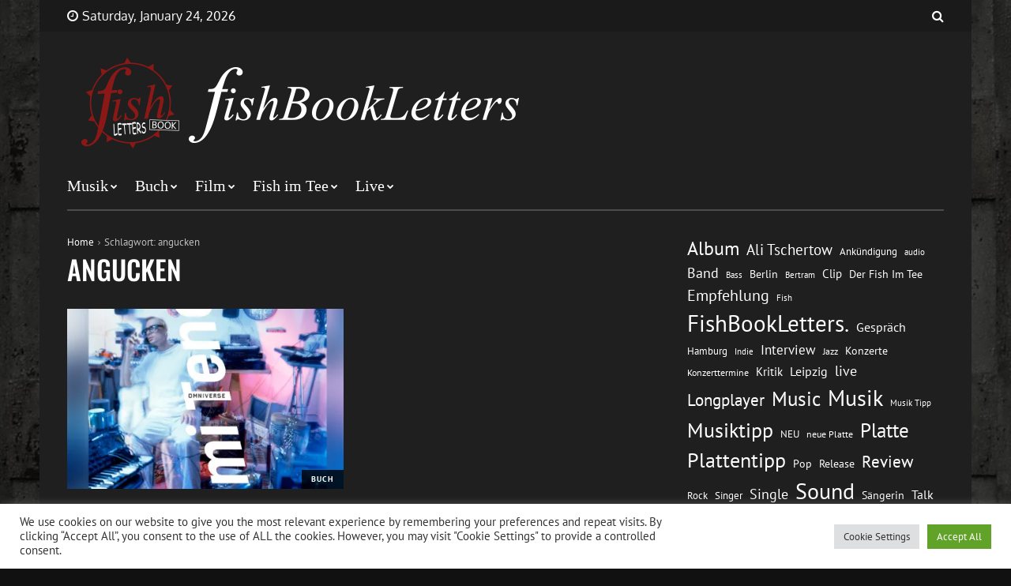

--- FILE ---
content_type: text/html; charset=UTF-8
request_url: https://fishbookletters.de/tag/angucken/
body_size: 75658
content:
<!doctype html>
<html lang="de" prefix="og: https://ogp.me/ns#">
<head>
	<meta charset="UTF-8">
	<meta name="viewport" content="width=device-width, initial-scale=1">
	<link rel="profile" href="https://gmpg.org/xfn/11">

	
<!-- Suchmaschinen-Optimierung durch Rank Math PRO - https://rankmath.com/ -->
<title>angucken Archive - FishBookLetters</title>
<meta name="robots" content="index, follow, max-snippet:-1, max-video-preview:-1, max-image-preview:large"/>
<link rel="canonical" href="https://fishbookletters.de/tag/angucken/" />
<meta property="og:locale" content="de_DE" />
<meta property="og:type" content="article" />
<meta property="og:title" content="angucken Archive - FishBookLetters" />
<meta property="og:url" content="https://fishbookletters.de/tag/angucken/" />
<meta property="og:site_name" content="FishBookLetters" />
<meta name="twitter:card" content="summary_large_image" />
<meta name="twitter:title" content="angucken Archive - FishBookLetters" />
<meta name="twitter:label1" content="Beiträge" />
<meta name="twitter:data1" content="1" />
<script type="application/ld+json" class="rank-math-schema">{"@context":"https://schema.org","@graph":[{"@type":"Person","@id":"https://fishbookletters.de/#person","name":"admin","image":{"@type":"ImageObject","@id":"https://fishbookletters.de/#logo","url":"https://fishbookletters.de/wp-content/uploads/2021/10/cropped-fbl_audio_logo.png","contentUrl":"https://fishbookletters.de/wp-content/uploads/2021/10/cropped-fbl_audio_logo.png","caption":"admin","inLanguage":"de","width":"512","height":"512"}},{"@type":"WebSite","@id":"https://fishbookletters.de/#website","url":"https://fishbookletters.de","name":"admin","publisher":{"@id":"https://fishbookletters.de/#person"},"inLanguage":"de"},{"@type":"BreadcrumbList","@id":"https://fishbookletters.de/tag/angucken/#breadcrumb","itemListElement":[{"@type":"ListItem","position":"1","item":{"@id":"https://fishbookletters.de","name":"Startseite"}},{"@type":"ListItem","position":"2","item":{"@id":"https://fishbookletters.de/tag/angucken/","name":"angucken"}}]},{"@type":"CollectionPage","@id":"https://fishbookletters.de/tag/angucken/#webpage","url":"https://fishbookletters.de/tag/angucken/","name":"angucken Archive - FishBookLetters","isPartOf":{"@id":"https://fishbookletters.de/#website"},"inLanguage":"de","breadcrumb":{"@id":"https://fishbookletters.de/tag/angucken/#breadcrumb"}}]}</script>
<!-- /Rank Math WordPress SEO Plugin -->

<link rel='dns-prefetch' href='//stats.wp.com' />

<link rel='preconnect' href='//c0.wp.com' />
<link rel='preconnect' href='//i0.wp.com' />
<link rel="alternate" type="application/rss+xml" title="FishBookLetters &raquo; Feed" href="https://fishbookletters.de/feed/" />
<link rel="alternate" type="application/rss+xml" title="FishBookLetters &raquo; Kommentar-Feed" href="https://fishbookletters.de/comments/feed/" />
<link rel="alternate" type="application/rss+xml" title="FishBookLetters &raquo; angucken Schlagwort-Feed" href="https://fishbookletters.de/tag/angucken/feed/" />
		<!-- This site uses the Google Analytics by MonsterInsights plugin v9.11.1 - Using Analytics tracking - https://www.monsterinsights.com/ -->
		<!-- Note: MonsterInsights is not currently configured on this site. The site owner needs to authenticate with Google Analytics in the MonsterInsights settings panel. -->
					<!-- No tracking code set -->
				<!-- / Google Analytics by MonsterInsights -->
		<style id='wp-img-auto-sizes-contain-inline-css'>
img:is([sizes=auto i],[sizes^="auto," i]){contain-intrinsic-size:3000px 1500px}
/*# sourceURL=wp-img-auto-sizes-contain-inline-css */
</style>
<link rel='stylesheet' id='mb.miniAudioPlayer.css-css' href='https://fishbookletters.de/wp-content/plugins/wp-miniaudioplayer/css/miniplayer.css?ver=1.9.7' media='screen' />
<style id='wp-emoji-styles-inline-css'>

	img.wp-smiley, img.emoji {
		display: inline !important;
		border: none !important;
		box-shadow: none !important;
		height: 1em !important;
		width: 1em !important;
		margin: 0 0.07em !important;
		vertical-align: -0.1em !important;
		background: none !important;
		padding: 0 !important;
	}
/*# sourceURL=wp-emoji-styles-inline-css */
</style>
<style id='wp-block-library-inline-css'>
:root{--wp-block-synced-color:#7a00df;--wp-block-synced-color--rgb:122,0,223;--wp-bound-block-color:var(--wp-block-synced-color);--wp-editor-canvas-background:#ddd;--wp-admin-theme-color:#007cba;--wp-admin-theme-color--rgb:0,124,186;--wp-admin-theme-color-darker-10:#006ba1;--wp-admin-theme-color-darker-10--rgb:0,107,160.5;--wp-admin-theme-color-darker-20:#005a87;--wp-admin-theme-color-darker-20--rgb:0,90,135;--wp-admin-border-width-focus:2px}@media (min-resolution:192dpi){:root{--wp-admin-border-width-focus:1.5px}}.wp-element-button{cursor:pointer}:root .has-very-light-gray-background-color{background-color:#eee}:root .has-very-dark-gray-background-color{background-color:#313131}:root .has-very-light-gray-color{color:#eee}:root .has-very-dark-gray-color{color:#313131}:root .has-vivid-green-cyan-to-vivid-cyan-blue-gradient-background{background:linear-gradient(135deg,#00d084,#0693e3)}:root .has-purple-crush-gradient-background{background:linear-gradient(135deg,#34e2e4,#4721fb 50%,#ab1dfe)}:root .has-hazy-dawn-gradient-background{background:linear-gradient(135deg,#faaca8,#dad0ec)}:root .has-subdued-olive-gradient-background{background:linear-gradient(135deg,#fafae1,#67a671)}:root .has-atomic-cream-gradient-background{background:linear-gradient(135deg,#fdd79a,#004a59)}:root .has-nightshade-gradient-background{background:linear-gradient(135deg,#330968,#31cdcf)}:root .has-midnight-gradient-background{background:linear-gradient(135deg,#020381,#2874fc)}:root{--wp--preset--font-size--normal:16px;--wp--preset--font-size--huge:42px}.has-regular-font-size{font-size:1em}.has-larger-font-size{font-size:2.625em}.has-normal-font-size{font-size:var(--wp--preset--font-size--normal)}.has-huge-font-size{font-size:var(--wp--preset--font-size--huge)}:root .has-text-align-center{text-align:center}:root .has-text-align-left{text-align:left}:root .has-text-align-right{text-align:right}.has-fit-text{white-space:nowrap!important}#end-resizable-editor-section{display:none}.aligncenter{clear:both}.items-justified-left{justify-content:flex-start}.items-justified-center{justify-content:center}.items-justified-right{justify-content:flex-end}.items-justified-space-between{justify-content:space-between}.screen-reader-text{word-wrap:normal!important;border:0;clip-path:inset(50%);height:1px;margin:-1px;overflow:hidden;padding:0;position:absolute;width:1px}.screen-reader-text:focus{background-color:#ddd;clip-path:none;color:#444;display:block;font-size:1em;height:auto;left:5px;line-height:normal;padding:15px 23px 14px;text-decoration:none;top:5px;width:auto;z-index:100000}html :where(.has-border-color){border-style:solid}html :where([style*=border-top-color]){border-top-style:solid}html :where([style*=border-right-color]){border-right-style:solid}html :where([style*=border-bottom-color]){border-bottom-style:solid}html :where([style*=border-left-color]){border-left-style:solid}html :where([style*=border-width]){border-style:solid}html :where([style*=border-top-width]){border-top-style:solid}html :where([style*=border-right-width]){border-right-style:solid}html :where([style*=border-bottom-width]){border-bottom-style:solid}html :where([style*=border-left-width]){border-left-style:solid}html :where(img[class*=wp-image-]){height:auto;max-width:100%}:where(figure){margin:0 0 1em}html :where(.is-position-sticky){--wp-admin--admin-bar--position-offset:var(--wp-admin--admin-bar--height,0px)}@media screen and (max-width:600px){html :where(.is-position-sticky){--wp-admin--admin-bar--position-offset:0px}}

/*# sourceURL=wp-block-library-inline-css */
</style><style id='wp-block-image-inline-css'>
.wp-block-image>a,.wp-block-image>figure>a{display:inline-block}.wp-block-image img{box-sizing:border-box;height:auto;max-width:100%;vertical-align:bottom}@media not (prefers-reduced-motion){.wp-block-image img.hide{visibility:hidden}.wp-block-image img.show{animation:show-content-image .4s}}.wp-block-image[style*=border-radius] img,.wp-block-image[style*=border-radius]>a{border-radius:inherit}.wp-block-image.has-custom-border img{box-sizing:border-box}.wp-block-image.aligncenter{text-align:center}.wp-block-image.alignfull>a,.wp-block-image.alignwide>a{width:100%}.wp-block-image.alignfull img,.wp-block-image.alignwide img{height:auto;width:100%}.wp-block-image .aligncenter,.wp-block-image .alignleft,.wp-block-image .alignright,.wp-block-image.aligncenter,.wp-block-image.alignleft,.wp-block-image.alignright{display:table}.wp-block-image .aligncenter>figcaption,.wp-block-image .alignleft>figcaption,.wp-block-image .alignright>figcaption,.wp-block-image.aligncenter>figcaption,.wp-block-image.alignleft>figcaption,.wp-block-image.alignright>figcaption{caption-side:bottom;display:table-caption}.wp-block-image .alignleft{float:left;margin:.5em 1em .5em 0}.wp-block-image .alignright{float:right;margin:.5em 0 .5em 1em}.wp-block-image .aligncenter{margin-left:auto;margin-right:auto}.wp-block-image :where(figcaption){margin-bottom:1em;margin-top:.5em}.wp-block-image.is-style-circle-mask img{border-radius:9999px}@supports ((-webkit-mask-image:none) or (mask-image:none)) or (-webkit-mask-image:none){.wp-block-image.is-style-circle-mask img{border-radius:0;-webkit-mask-image:url('data:image/svg+xml;utf8,<svg viewBox="0 0 100 100" xmlns="http://www.w3.org/2000/svg"><circle cx="50" cy="50" r="50"/></svg>');mask-image:url('data:image/svg+xml;utf8,<svg viewBox="0 0 100 100" xmlns="http://www.w3.org/2000/svg"><circle cx="50" cy="50" r="50"/></svg>');mask-mode:alpha;-webkit-mask-position:center;mask-position:center;-webkit-mask-repeat:no-repeat;mask-repeat:no-repeat;-webkit-mask-size:contain;mask-size:contain}}:root :where(.wp-block-image.is-style-rounded img,.wp-block-image .is-style-rounded img){border-radius:9999px}.wp-block-image figure{margin:0}.wp-lightbox-container{display:flex;flex-direction:column;position:relative}.wp-lightbox-container img{cursor:zoom-in}.wp-lightbox-container img:hover+button{opacity:1}.wp-lightbox-container button{align-items:center;backdrop-filter:blur(16px) saturate(180%);background-color:#5a5a5a40;border:none;border-radius:4px;cursor:zoom-in;display:flex;height:20px;justify-content:center;opacity:0;padding:0;position:absolute;right:16px;text-align:center;top:16px;width:20px;z-index:100}@media not (prefers-reduced-motion){.wp-lightbox-container button{transition:opacity .2s ease}}.wp-lightbox-container button:focus-visible{outline:3px auto #5a5a5a40;outline:3px auto -webkit-focus-ring-color;outline-offset:3px}.wp-lightbox-container button:hover{cursor:pointer;opacity:1}.wp-lightbox-container button:focus{opacity:1}.wp-lightbox-container button:focus,.wp-lightbox-container button:hover,.wp-lightbox-container button:not(:hover):not(:active):not(.has-background){background-color:#5a5a5a40;border:none}.wp-lightbox-overlay{box-sizing:border-box;cursor:zoom-out;height:100vh;left:0;overflow:hidden;position:fixed;top:0;visibility:hidden;width:100%;z-index:100000}.wp-lightbox-overlay .close-button{align-items:center;cursor:pointer;display:flex;justify-content:center;min-height:40px;min-width:40px;padding:0;position:absolute;right:calc(env(safe-area-inset-right) + 16px);top:calc(env(safe-area-inset-top) + 16px);z-index:5000000}.wp-lightbox-overlay .close-button:focus,.wp-lightbox-overlay .close-button:hover,.wp-lightbox-overlay .close-button:not(:hover):not(:active):not(.has-background){background:none;border:none}.wp-lightbox-overlay .lightbox-image-container{height:var(--wp--lightbox-container-height);left:50%;overflow:hidden;position:absolute;top:50%;transform:translate(-50%,-50%);transform-origin:top left;width:var(--wp--lightbox-container-width);z-index:9999999999}.wp-lightbox-overlay .wp-block-image{align-items:center;box-sizing:border-box;display:flex;height:100%;justify-content:center;margin:0;position:relative;transform-origin:0 0;width:100%;z-index:3000000}.wp-lightbox-overlay .wp-block-image img{height:var(--wp--lightbox-image-height);min-height:var(--wp--lightbox-image-height);min-width:var(--wp--lightbox-image-width);width:var(--wp--lightbox-image-width)}.wp-lightbox-overlay .wp-block-image figcaption{display:none}.wp-lightbox-overlay button{background:none;border:none}.wp-lightbox-overlay .scrim{background-color:#fff;height:100%;opacity:.9;position:absolute;width:100%;z-index:2000000}.wp-lightbox-overlay.active{visibility:visible}@media not (prefers-reduced-motion){.wp-lightbox-overlay.active{animation:turn-on-visibility .25s both}.wp-lightbox-overlay.active img{animation:turn-on-visibility .35s both}.wp-lightbox-overlay.show-closing-animation:not(.active){animation:turn-off-visibility .35s both}.wp-lightbox-overlay.show-closing-animation:not(.active) img{animation:turn-off-visibility .25s both}.wp-lightbox-overlay.zoom.active{animation:none;opacity:1;visibility:visible}.wp-lightbox-overlay.zoom.active .lightbox-image-container{animation:lightbox-zoom-in .4s}.wp-lightbox-overlay.zoom.active .lightbox-image-container img{animation:none}.wp-lightbox-overlay.zoom.active .scrim{animation:turn-on-visibility .4s forwards}.wp-lightbox-overlay.zoom.show-closing-animation:not(.active){animation:none}.wp-lightbox-overlay.zoom.show-closing-animation:not(.active) .lightbox-image-container{animation:lightbox-zoom-out .4s}.wp-lightbox-overlay.zoom.show-closing-animation:not(.active) .lightbox-image-container img{animation:none}.wp-lightbox-overlay.zoom.show-closing-animation:not(.active) .scrim{animation:turn-off-visibility .4s forwards}}@keyframes show-content-image{0%{visibility:hidden}99%{visibility:hidden}to{visibility:visible}}@keyframes turn-on-visibility{0%{opacity:0}to{opacity:1}}@keyframes turn-off-visibility{0%{opacity:1;visibility:visible}99%{opacity:0;visibility:visible}to{opacity:0;visibility:hidden}}@keyframes lightbox-zoom-in{0%{transform:translate(calc((-100vw + var(--wp--lightbox-scrollbar-width))/2 + var(--wp--lightbox-initial-left-position)),calc(-50vh + var(--wp--lightbox-initial-top-position))) scale(var(--wp--lightbox-scale))}to{transform:translate(-50%,-50%) scale(1)}}@keyframes lightbox-zoom-out{0%{transform:translate(-50%,-50%) scale(1);visibility:visible}99%{visibility:visible}to{transform:translate(calc((-100vw + var(--wp--lightbox-scrollbar-width))/2 + var(--wp--lightbox-initial-left-position)),calc(-50vh + var(--wp--lightbox-initial-top-position))) scale(var(--wp--lightbox-scale));visibility:hidden}}
/*# sourceURL=https://fishbookletters.de/wp-content/plugins/gutenberg/build/styles/block-library/image/style.min.css */
</style>
<style id='wp-block-tag-cloud-inline-css'>
.wp-block-tag-cloud{box-sizing:border-box}.wp-block-tag-cloud.aligncenter{justify-content:center;text-align:center}.wp-block-tag-cloud a{display:inline-block;margin-right:5px}.wp-block-tag-cloud span{display:inline-block;margin-left:5px;text-decoration:none}:root :where(.wp-block-tag-cloud.is-style-outline){display:flex;flex-wrap:wrap;gap:1ch}:root :where(.wp-block-tag-cloud.is-style-outline a){border:1px solid;font-size:unset!important;margin-right:0;padding:1ch 2ch;text-decoration:none!important}
/*# sourceURL=https://fishbookletters.de/wp-content/plugins/gutenberg/build/styles/block-library/tag-cloud/style.min.css */
</style>
<style id='global-styles-inline-css'>
:root{--wp--preset--aspect-ratio--square: 1;--wp--preset--aspect-ratio--4-3: 4/3;--wp--preset--aspect-ratio--3-4: 3/4;--wp--preset--aspect-ratio--3-2: 3/2;--wp--preset--aspect-ratio--2-3: 2/3;--wp--preset--aspect-ratio--16-9: 16/9;--wp--preset--aspect-ratio--9-16: 9/16;--wp--preset--color--black: #000000;--wp--preset--color--cyan-bluish-gray: #abb8c3;--wp--preset--color--white: #ffffff;--wp--preset--color--pale-pink: #f78da7;--wp--preset--color--vivid-red: #cf2e2e;--wp--preset--color--luminous-vivid-orange: #ff6900;--wp--preset--color--luminous-vivid-amber: #fcb900;--wp--preset--color--light-green-cyan: #7bdcb5;--wp--preset--color--vivid-green-cyan: #00d084;--wp--preset--color--pale-cyan-blue: #8ed1fc;--wp--preset--color--vivid-cyan-blue: #0693e3;--wp--preset--color--vivid-purple: #9b51e0;--wp--preset--gradient--vivid-cyan-blue-to-vivid-purple: linear-gradient(135deg,rgb(6,147,227) 0%,rgb(155,81,224) 100%);--wp--preset--gradient--light-green-cyan-to-vivid-green-cyan: linear-gradient(135deg,rgb(122,220,180) 0%,rgb(0,208,130) 100%);--wp--preset--gradient--luminous-vivid-amber-to-luminous-vivid-orange: linear-gradient(135deg,rgb(252,185,0) 0%,rgb(255,105,0) 100%);--wp--preset--gradient--luminous-vivid-orange-to-vivid-red: linear-gradient(135deg,rgb(255,105,0) 0%,rgb(207,46,46) 100%);--wp--preset--gradient--very-light-gray-to-cyan-bluish-gray: linear-gradient(135deg,rgb(238,238,238) 0%,rgb(169,184,195) 100%);--wp--preset--gradient--cool-to-warm-spectrum: linear-gradient(135deg,rgb(74,234,220) 0%,rgb(151,120,209) 20%,rgb(207,42,186) 40%,rgb(238,44,130) 60%,rgb(251,105,98) 80%,rgb(254,248,76) 100%);--wp--preset--gradient--blush-light-purple: linear-gradient(135deg,rgb(255,206,236) 0%,rgb(152,150,240) 100%);--wp--preset--gradient--blush-bordeaux: linear-gradient(135deg,rgb(254,205,165) 0%,rgb(254,45,45) 50%,rgb(107,0,62) 100%);--wp--preset--gradient--luminous-dusk: linear-gradient(135deg,rgb(255,203,112) 0%,rgb(199,81,192) 50%,rgb(65,88,208) 100%);--wp--preset--gradient--pale-ocean: linear-gradient(135deg,rgb(255,245,203) 0%,rgb(182,227,212) 50%,rgb(51,167,181) 100%);--wp--preset--gradient--electric-grass: linear-gradient(135deg,rgb(202,248,128) 0%,rgb(113,206,126) 100%);--wp--preset--gradient--midnight: linear-gradient(135deg,rgb(2,3,129) 0%,rgb(40,116,252) 100%);--wp--preset--font-size--small: 13px;--wp--preset--font-size--medium: 20px;--wp--preset--font-size--large: 36px;--wp--preset--font-size--x-large: 42px;--wp--preset--spacing--20: 0.44rem;--wp--preset--spacing--30: 0.67rem;--wp--preset--spacing--40: 1rem;--wp--preset--spacing--50: 1.5rem;--wp--preset--spacing--60: 2.25rem;--wp--preset--spacing--70: 3.38rem;--wp--preset--spacing--80: 5.06rem;--wp--preset--shadow--natural: 6px 6px 9px rgba(0, 0, 0, 0.2);--wp--preset--shadow--deep: 12px 12px 50px rgba(0, 0, 0, 0.4);--wp--preset--shadow--sharp: 6px 6px 0px rgba(0, 0, 0, 0.2);--wp--preset--shadow--outlined: 6px 6px 0px -3px rgb(255, 255, 255), 6px 6px rgb(0, 0, 0);--wp--preset--shadow--crisp: 6px 6px 0px rgb(0, 0, 0);}:where(body) { margin: 0; }:where(.is-layout-flex){gap: 0.5em;}:where(.is-layout-grid){gap: 0.5em;}body .is-layout-flex{display: flex;}.is-layout-flex{flex-wrap: wrap;align-items: center;}.is-layout-flex > :is(*, div){margin: 0;}body .is-layout-grid{display: grid;}.is-layout-grid > :is(*, div){margin: 0;}body{padding-top: 0px;padding-right: 0px;padding-bottom: 0px;padding-left: 0px;}a:where(:not(.wp-element-button)){text-decoration: underline;}:root :where(.wp-element-button, .wp-block-button__link){background-color: #32373c;border-width: 0;color: #fff;font-family: inherit;font-size: inherit;font-style: inherit;font-weight: inherit;letter-spacing: inherit;line-height: inherit;padding-top: calc(0.667em + 2px);padding-right: calc(1.333em + 2px);padding-bottom: calc(0.667em + 2px);padding-left: calc(1.333em + 2px);text-decoration: none;text-transform: inherit;}.has-black-color{color: var(--wp--preset--color--black) !important;}.has-cyan-bluish-gray-color{color: var(--wp--preset--color--cyan-bluish-gray) !important;}.has-white-color{color: var(--wp--preset--color--white) !important;}.has-pale-pink-color{color: var(--wp--preset--color--pale-pink) !important;}.has-vivid-red-color{color: var(--wp--preset--color--vivid-red) !important;}.has-luminous-vivid-orange-color{color: var(--wp--preset--color--luminous-vivid-orange) !important;}.has-luminous-vivid-amber-color{color: var(--wp--preset--color--luminous-vivid-amber) !important;}.has-light-green-cyan-color{color: var(--wp--preset--color--light-green-cyan) !important;}.has-vivid-green-cyan-color{color: var(--wp--preset--color--vivid-green-cyan) !important;}.has-pale-cyan-blue-color{color: var(--wp--preset--color--pale-cyan-blue) !important;}.has-vivid-cyan-blue-color{color: var(--wp--preset--color--vivid-cyan-blue) !important;}.has-vivid-purple-color{color: var(--wp--preset--color--vivid-purple) !important;}.has-black-background-color{background-color: var(--wp--preset--color--black) !important;}.has-cyan-bluish-gray-background-color{background-color: var(--wp--preset--color--cyan-bluish-gray) !important;}.has-white-background-color{background-color: var(--wp--preset--color--white) !important;}.has-pale-pink-background-color{background-color: var(--wp--preset--color--pale-pink) !important;}.has-vivid-red-background-color{background-color: var(--wp--preset--color--vivid-red) !important;}.has-luminous-vivid-orange-background-color{background-color: var(--wp--preset--color--luminous-vivid-orange) !important;}.has-luminous-vivid-amber-background-color{background-color: var(--wp--preset--color--luminous-vivid-amber) !important;}.has-light-green-cyan-background-color{background-color: var(--wp--preset--color--light-green-cyan) !important;}.has-vivid-green-cyan-background-color{background-color: var(--wp--preset--color--vivid-green-cyan) !important;}.has-pale-cyan-blue-background-color{background-color: var(--wp--preset--color--pale-cyan-blue) !important;}.has-vivid-cyan-blue-background-color{background-color: var(--wp--preset--color--vivid-cyan-blue) !important;}.has-vivid-purple-background-color{background-color: var(--wp--preset--color--vivid-purple) !important;}.has-black-border-color{border-color: var(--wp--preset--color--black) !important;}.has-cyan-bluish-gray-border-color{border-color: var(--wp--preset--color--cyan-bluish-gray) !important;}.has-white-border-color{border-color: var(--wp--preset--color--white) !important;}.has-pale-pink-border-color{border-color: var(--wp--preset--color--pale-pink) !important;}.has-vivid-red-border-color{border-color: var(--wp--preset--color--vivid-red) !important;}.has-luminous-vivid-orange-border-color{border-color: var(--wp--preset--color--luminous-vivid-orange) !important;}.has-luminous-vivid-amber-border-color{border-color: var(--wp--preset--color--luminous-vivid-amber) !important;}.has-light-green-cyan-border-color{border-color: var(--wp--preset--color--light-green-cyan) !important;}.has-vivid-green-cyan-border-color{border-color: var(--wp--preset--color--vivid-green-cyan) !important;}.has-pale-cyan-blue-border-color{border-color: var(--wp--preset--color--pale-cyan-blue) !important;}.has-vivid-cyan-blue-border-color{border-color: var(--wp--preset--color--vivid-cyan-blue) !important;}.has-vivid-purple-border-color{border-color: var(--wp--preset--color--vivid-purple) !important;}.has-vivid-cyan-blue-to-vivid-purple-gradient-background{background: var(--wp--preset--gradient--vivid-cyan-blue-to-vivid-purple) !important;}.has-light-green-cyan-to-vivid-green-cyan-gradient-background{background: var(--wp--preset--gradient--light-green-cyan-to-vivid-green-cyan) !important;}.has-luminous-vivid-amber-to-luminous-vivid-orange-gradient-background{background: var(--wp--preset--gradient--luminous-vivid-amber-to-luminous-vivid-orange) !important;}.has-luminous-vivid-orange-to-vivid-red-gradient-background{background: var(--wp--preset--gradient--luminous-vivid-orange-to-vivid-red) !important;}.has-very-light-gray-to-cyan-bluish-gray-gradient-background{background: var(--wp--preset--gradient--very-light-gray-to-cyan-bluish-gray) !important;}.has-cool-to-warm-spectrum-gradient-background{background: var(--wp--preset--gradient--cool-to-warm-spectrum) !important;}.has-blush-light-purple-gradient-background{background: var(--wp--preset--gradient--blush-light-purple) !important;}.has-blush-bordeaux-gradient-background{background: var(--wp--preset--gradient--blush-bordeaux) !important;}.has-luminous-dusk-gradient-background{background: var(--wp--preset--gradient--luminous-dusk) !important;}.has-pale-ocean-gradient-background{background: var(--wp--preset--gradient--pale-ocean) !important;}.has-electric-grass-gradient-background{background: var(--wp--preset--gradient--electric-grass) !important;}.has-midnight-gradient-background{background: var(--wp--preset--gradient--midnight) !important;}.has-small-font-size{font-size: var(--wp--preset--font-size--small) !important;}.has-medium-font-size{font-size: var(--wp--preset--font-size--medium) !important;}.has-large-font-size{font-size: var(--wp--preset--font-size--large) !important;}.has-x-large-font-size{font-size: var(--wp--preset--font-size--x-large) !important;}
/*# sourceURL=global-styles-inline-css */
</style>

<style id='classic-theme-styles-inline-css'>
.wp-block-button__link{background-color:#32373c;border-radius:9999px;box-shadow:none;color:#fff;font-size:1.125em;padding:calc(.667em + 2px) calc(1.333em + 2px);text-decoration:none}.wp-block-file__button{background:#32373c;color:#fff}.wp-block-accordion-heading{margin:0}.wp-block-accordion-heading__toggle{background-color:inherit!important;color:inherit!important}.wp-block-accordion-heading__toggle:not(:focus-visible){outline:none}.wp-block-accordion-heading__toggle:focus,.wp-block-accordion-heading__toggle:hover{background-color:inherit!important;border:none;box-shadow:none;color:inherit;padding:var(--wp--preset--spacing--20,1em) 0;text-decoration:none}.wp-block-accordion-heading__toggle:focus-visible{outline:auto;outline-offset:0}
/*# sourceURL=https://fishbookletters.de/wp-content/plugins/gutenberg/build/styles/block-library/classic.min.css */
</style>
<link rel='stylesheet' id='cookie-law-info-css' href='https://fishbookletters.de/wp-content/plugins/cookie-law-info/legacy/public/css/cookie-law-info-public.css?ver=3.3.9.1' media='all' />
<link rel='stylesheet' id='cookie-law-info-gdpr-css' href='https://fishbookletters.de/wp-content/plugins/cookie-law-info/legacy/public/css/cookie-law-info-gdpr.css?ver=3.3.9.1' media='all' />
<link rel='stylesheet' id='font-awesome-css' href='https://fishbookletters.de/wp-content/themes/backstreet/css/font-awesome.min.css?ver=6.9' media='all' />
<link rel='stylesheet' id='wpg-core-css' href='https://fishbookletters.de/wp-content/themes/backstreet/style.css?ver=4.0' media='all' />
<style id='wpg-core-inline-css'>
html{font-size:16px}body,button,input,optgroup,select,textarea{font-family:PT Sans;font-weight:400}h1,h2,h3,h4,h5,h6{font-family:Oswald}.has-drop-cap:not(:focus)::first-letter,.search-popup input,.review-score-inner .review-score-value,.meta-score,.bn-label,.bn-news ul li,.footer-menu,.tax-title,.entry-header-single .entry-title,.post-default h3.entry-title,.title-wrap .title-text,.trending-now .mt-label,.widget .widget-title,.single-tags,.read-more a,.review-title,ul.entry-meta,.pagination .pagi-item,.page-links .pagi-item,.pagination .post-page-numbers,.page-links .post-page-numbers,.review-footer h5,.entry-author .entry-author__name,ul.module-filters{font-family:Oswald}.topbar{font-family:Oxygen;font-weight:400}ul.nav-menu>li>a,ul.nav-menu .mega-col>a,.mobile-nav-menu{font-family:Mada;font-weight:500}blockquote{font-family:Oswald;font-weight:500}.button,button,input[type=button],input[type=reset],input[type=submit]{font-family:Oswald;font-weight:500}#back-to-top:hover,.social-icons li a:hover,.criteria-progress .criteria-progress-value,.review-score-inner,.meta-score,.featured-label:before,#reading-position-indicator,.button:hover,button:hover,input[type=button]:hover,input[type=reset]:hover,input[type=submit]:hover,.button[disabled]:hover,button[disabled]:hover,input[type=button][disabled]:hover,input[type=reset][disabled]:hover,input[type=submit][disabled]:hover,.button.btn-disabled:hover,button.btn-disabled:hover,input[type=button].btn-disabled:hover,input[type=reset].btn-disabled:hover,input[type=submit].btn-disabled:hover,.bg-dark .button:hover,.bg-dark button:hover,.bg-dark input[type=button]:hover,.bg-dark input[type=reset]:hover,.bg-dark input[type=submit]:hover{background-color:#7c1c1c}.button:hover,button:hover,input[type=button]:hover,input[type=reset]:hover,input[type=submit]:hover,.button[disabled]:hover,button[disabled]:hover,input[type=button][disabled]:hover,input[type=reset][disabled]:hover,input[type=submit][disabled]:hover,.button.btn-disabled:hover,button.btn-disabled:hover,input[type=button].btn-disabled:hover,input[type=reset].btn-disabled:hover,input[type=submit].btn-disabled:hover,.bg-dark .button:hover,.bg-dark button:hover,.bg-dark input[type=button]:hover,.bg-dark input[type=reset]:hover,.bg-dark input[type=submit]:hover{border-color:#7c1c1c}ul.flexMenu-popup a:hover,.star-rating .front-stars,ul.entry-meta a:hover,.box-holder .entry-excerpt a:hover,.box-holder ul.entry-meta a:hover,.loader,.sidenav .social-icons li a:hover,a:hover,a:active,.bg-dark a:hover,.bg-dark a:active,.topbar.bg-dark .social-icons li a:hover{color:#7c1c1c}
/*# sourceURL=wpg-core-inline-css */
</style>
<link rel='stylesheet' id='redux-google-fonts-wpg_options-css' href='//fishbookletters.de/wp-content/uploads/omgf/redux-google-fonts-wpg_options-mod-7gw8w/redux-google-fonts-wpg_options-mod-7gw8w.css?ver=1666337863' media='all' />
<script src="https://c0.wp.com/c/6.9/wp-includes/js/jquery/jquery.min.js" id="jquery-core-js"></script>
<script src="https://c0.wp.com/c/6.9/wp-includes/js/jquery/jquery-migrate.min.js" id="jquery-migrate-js"></script>
<script src="https://fishbookletters.de/wp-content/plugins/wp-miniaudioplayer/js/jquery.mb.miniAudioPlayer.js?ver=1.9.7" id="mb.miniAudioPlayer-js"></script>
<script src="https://fishbookletters.de/wp-content/plugins/wp-miniaudioplayer/js/map_overwrite_default_me.js?ver=1.9.7" id="map_overwrite_default_me-js"></script>
<script id="cookie-law-info-js-extra">
/* <![CDATA[ */
var Cli_Data = {"nn_cookie_ids":[],"cookielist":[],"non_necessary_cookies":[],"ccpaEnabled":"","ccpaRegionBased":"","ccpaBarEnabled":"","strictlyEnabled":["necessary","obligatoire"],"ccpaType":"gdpr","js_blocking":"1","custom_integration":"","triggerDomRefresh":"","secure_cookies":""};
var cli_cookiebar_settings = {"animate_speed_hide":"500","animate_speed_show":"500","background":"#FFF","border":"#b1a6a6c2","border_on":"","button_1_button_colour":"#61a229","button_1_button_hover":"#4e8221","button_1_link_colour":"#fff","button_1_as_button":"1","button_1_new_win":"","button_2_button_colour":"#333","button_2_button_hover":"#292929","button_2_link_colour":"#444","button_2_as_button":"","button_2_hidebar":"","button_3_button_colour":"#dedfe0","button_3_button_hover":"#b2b2b3","button_3_link_colour":"#333333","button_3_as_button":"1","button_3_new_win":"","button_4_button_colour":"#dedfe0","button_4_button_hover":"#b2b2b3","button_4_link_colour":"#333333","button_4_as_button":"1","button_7_button_colour":"#61a229","button_7_button_hover":"#4e8221","button_7_link_colour":"#fff","button_7_as_button":"1","button_7_new_win":"","font_family":"inherit","header_fix":"","notify_animate_hide":"1","notify_animate_show":"","notify_div_id":"#cookie-law-info-bar","notify_position_horizontal":"right","notify_position_vertical":"bottom","scroll_close":"","scroll_close_reload":"","accept_close_reload":"","reject_close_reload":"","showagain_tab":"","showagain_background":"#fff","showagain_border":"#000","showagain_div_id":"#cookie-law-info-again","showagain_x_position":"100px","text":"#333333","show_once_yn":"","show_once":"10000","logging_on":"","as_popup":"","popup_overlay":"1","bar_heading_text":"","cookie_bar_as":"banner","popup_showagain_position":"bottom-right","widget_position":"left"};
var log_object = {"ajax_url":"https://fishbookletters.de/wp-admin/admin-ajax.php"};
//# sourceURL=cookie-law-info-js-extra
/* ]]> */
</script>
<script src="https://fishbookletters.de/wp-content/plugins/cookie-law-info/legacy/public/js/cookie-law-info-public.js?ver=3.3.9.1" id="cookie-law-info-js"></script>
<script src="https://fishbookletters.de/wp-content/plugins/strato-assistant/js/cookies.js?ver=1651655021" id="strato-assistant-wp-cookies-js"></script>
<link rel="https://api.w.org/" href="https://fishbookletters.de/wp-json/" /><link rel="alternate" title="JSON" type="application/json" href="https://fishbookletters.de/wp-json/wp/v2/tags/1095" /><link rel="EditURI" type="application/rsd+xml" title="RSD" href="https://fishbookletters.de/xmlrpc.php?rsd" />
<meta name="generator" content="WordPress 6.9" />

<!-- start miniAudioPlayer custom CSS -->

<style id="map_custom_css">
       /* DO NOT REMOVE OR MODIFY */
/*{'skinName': 'mySkin', 'borderRadius': 5, 'main': 'rgb(255, 217, 102)', 'secondary': 'rgb(68, 68, 68)', 'playerPadding': 0}*/
/* END - DO NOT REMOVE OR MODIFY */
/*++++++++++++++++++++++++++++++++++++++++++++++++++
Copyright (c) 2001-2014. Matteo Bicocchi (Pupunzi);
http://pupunzi.com/mb.components/mb.miniAudioPlayer/demo/skinMaker.html

Skin name: mySkin
borderRadius: 5
background: rgb(255, 217, 102)
icons: rgb(68, 68, 68)
border: rgb(55, 55, 55)
borderLeft: rgb(255, 230, 153)
borderRight: rgb(255, 204, 51)
mute: rgba(68, 68, 68, 0.4)
download: rgba(255, 217, 102, 0.4)
downloadHover: rgb(255, 217, 102)
++++++++++++++++++++++++++++++++++++++++++++++++++*/

/* Older browser (IE8) - not supporting rgba() */
.mbMiniPlayer.mySkin .playerTable span{background-color:#ffd966}
.mbMiniPlayer.mySkin .playerTable span.map_play{border-left:1px solid #ffd966;}
.mbMiniPlayer.mySkin .playerTable span.map_volume{border-right:1px solid #ffd966;}
.mbMiniPlayer.mySkin .playerTable span.map_volume.mute{color: #444444;}
.mbMiniPlayer.mySkin .map_download{color: #444444;}
.mbMiniPlayer.mySkin .map_download:hover{color: #444444;}
.mbMiniPlayer.mySkin .playerTable span{color: #444444;}
.mbMiniPlayer.mySkin .playerTable {border: 1px solid #444444 !important;}

/*++++++++++++++++++++++++++++++++++++++++++++++++*/

.mbMiniPlayer.mySkin .playerTable{background-color:transparent; border-radius:5px !important;}
.mbMiniPlayer.mySkin .playerTable span{background-color:rgb(255, 217, 102); padding:3px !important; font-size: 20px;}
.mbMiniPlayer.mySkin .playerTable span.map_time{ font-size: 12px !important; width: 50px !important}
.mbMiniPlayer.mySkin .playerTable span.map_title{ padding:4px !important}
.mbMiniPlayer.mySkin .playerTable span.map_play{border-left:1px solid rgb(255, 204, 51); border-radius:0 4px 4px 0 !important;}
.mbMiniPlayer.mySkin .playerTable span.map_volume{padding-left:6px !important}
.mbMiniPlayer.mySkin .playerTable span.map_volume{border-right:1px solid rgb(255, 230, 153); border-radius:4px 0 0 4px !important;}
.mbMiniPlayer.mySkin .playerTable span.map_volume.mute{color: rgba(68, 68, 68, 0.4);}
.mbMiniPlayer.mySkin .map_download{color: rgba(255, 217, 102, 0.4);}
.mbMiniPlayer.mySkin .map_download:hover{color: rgb(255, 217, 102);}
.mbMiniPlayer.mySkin .playerTable span{color: rgb(68, 68, 68);text-shadow: none!important;}
.mbMiniPlayer.mySkin .playerTable span{color: rgb(68, 68, 68);}
.mbMiniPlayer.mySkin .playerTable {border: 1px solid rgb(55, 55, 55) !important;}
.mbMiniPlayer.mySkin .playerTable span.map_title{color: #000; text-shadow:none!important}
.mbMiniPlayer.mySkin .playerTable .jp-load-bar{background-color:rgba(255, 217, 102, 0.3);}
.mbMiniPlayer.mySkin .playerTable .jp-play-bar{background-color:#ffd966;}
.mbMiniPlayer.mySkin .playerTable span.map_volumeLevel a{background-color:rgb(94, 94, 94); height:80%!important }
.mbMiniPlayer.mySkin .playerTable span.map_volumeLevel a.sel{background-color:#444444;}
.mbMiniPlayer.mySkin  span.map_download{font-size:50px !important;}
/* Wordpress playlist select */
.map_pl_container .pl_item.sel{background-color:#ffd966 !important; color: #444444}
/*++++++++++++++++++++++++++++++++++++++++++++++++*/
       </style>
	
<!-- end miniAudioPlayer custom CSS -->	
	<style>img#wpstats{display:none}</style>
		<link rel="icon" href="https://i0.wp.com/fishbookletters.de/wp-content/uploads/2021/10/cropped-fbl_audio_logo.png?fit=32%2C32&#038;ssl=1" sizes="32x32" />
<link rel="icon" href="https://i0.wp.com/fishbookletters.de/wp-content/uploads/2021/10/cropped-fbl_audio_logo.png?fit=192%2C192&#038;ssl=1" sizes="192x192" />
<link rel="apple-touch-icon" href="https://i0.wp.com/fishbookletters.de/wp-content/uploads/2021/10/cropped-fbl_audio_logo.png?fit=180%2C180&#038;ssl=1" />
<meta name="msapplication-TileImage" content="https://i0.wp.com/fishbookletters.de/wp-content/uploads/2021/10/cropped-fbl_audio_logo.png?fit=270%2C270&#038;ssl=1" />
<link rel='stylesheet' id='cookie-law-info-table-css' href='https://fishbookletters.de/wp-content/plugins/cookie-law-info/legacy/public/css/cookie-law-info-table.css?ver=3.3.9.1' media='all' />
</head>

<body data-rsssl=1 class="archive tag tag-angucken tag-1095 wp-embed-responsive wp-theme-backstreet  has-sidebar right-sidebar site-boxed header-2 footer-3 have-submenu-indicator topbar-have-date hfeed">
	
<div id="page" class="site bg-dark">

	<a class="skip-link screen-reader-text" href="#content">Skip to content</a>

			<p class="site-title screen-reader-text">FishBookLetters</p>
		<p class="site-description screen-reader-text">Musik, Film, Buch&#8230;</p>
	
	
<div class="topbar bg-dark">
    <div class="container">
        <div class="topbar-wrap">
            <div class="topbar-left">
                			<div class="topbar-item topbar-date">
				<i class="topbar-icon fa fa-clock-o" aria-hidden="true"></i>Saturday, January 24, 2026			</div>
			            </div>

            <div class="topbar-right">
                			<div class="topbar-item">
				<a href="#search-popup" class="search-trigger inline-lightbox" data-effect="mfp-slide-bottom">
					<i class="fa fa-search" aria-hidden="true"></i>
				</a>
			</div>
		            </div>
        </div>
    </div>
</div>

	<header id="masthead" class="site-header">

		<div class="container">
			<div class="header-wrap">

				<div class="logo-wrap">
    <div class="logo-wrap-inner">
        		<div class="header-mobile-el text-left">
			<a href="#" class="sidenav-toggle"><i class="fa fa-bars" aria-hidden="true"></i></a>
		</div>

				<a href="https://fishbookletters.de/" class="logo header-desktop-el">
			<img class="logo__img" src="https://fishbookletters.de/wp-content/uploads/2021/10/fbl_textlogo_white.png" width="600" height="125" alt="FishBookLetters" title="FishBookLetters" srcset="https://fishbookletters.de/wp-content/uploads/2021/10/fbl_textlogo_white.png 1x, https://fishbookletters.de/wp-content/uploads/2021/10/fbl_textlogo_white.png 2x">
		</a>
						<a href="https://fishbookletters.de/" class="logo_mobile header-mobile-el">
			<img class="logo__img" src="https://fishbookletters.de/wp-content/uploads/2021/10/fbl_textlogo_white.png" width="600" height="125" alt="FishBookLetters" title="FishBookLetters">
		</a>
		
		<div class="header-mobile-el text-right">
			<a href="#search-popup" class="search-trigger inline-lightbox" data-effect="mfp-slide-bottom"><i class="fa fa-search" aria-hidden="true"></i></a>
		</div>
		        <div class="flex-element text-right">
                    </div>
    </div>
</div>

<div class="menu-wrap">
    <div class="menu-wrap-inner">

        
<!-- Nav-wrap -->
<nav class="mainnav-wrap">
    <ul id="mainnav" class="nav-menu inline-list"><li class="menu-item menu-item-type-taxonomy menu-item-object-category menu-item-39 has-submenu mega-cat-posts" data-id="musik"><a href="https://fishbookletters.de/category/musik/">Musik</a><ul class="submenu megamenu megacat bg-dark"><li><div class="mega-ajax-content megamenu-wrap"></div></li></ul></li>
<li class="menu-item menu-item-type-taxonomy menu-item-object-category menu-item-48 has-submenu mega-cat-posts" data-id="buch"><a href="https://fishbookletters.de/category/buch/">Buch</a><ul class="submenu megamenu megacat bg-dark"><li><div class="mega-ajax-content megamenu-wrap"></div></li></ul></li>
<li class="menu-item menu-item-type-taxonomy menu-item-object-category menu-item-69 has-submenu mega-cat-posts" data-id="film"><a href="https://fishbookletters.de/category/film/">Film</a><ul class="submenu megamenu megacat bg-dark"><li><div class="mega-ajax-content megamenu-wrap"></div></li></ul></li>
<li class="menu-item menu-item-type-taxonomy menu-item-object-category menu-item-301 has-submenu mega-cat-posts" data-id="fish-im-tee"><a href="https://fishbookletters.de/category/fish-im-tee/">Fish im Tee</a><ul class="submenu megamenu megacat bg-dark"><li><div class="mega-ajax-content megamenu-wrap"></div></li></ul></li>
<li class="menu-item menu-item-type-post_type menu-item-object-page menu-item-has-children menu-item-1044 has-submenu"><a href="https://fishbookletters.de/live/">Live</a>
<ul class="submenu bg-dark">
	<li class="menu-item menu-item-type-post_type menu-item-object-page menu-item-1105"><a href="https://fishbookletters.de/live/veranstaltungen-nach-location/">Veranstaltungen Leipzig nach Location</a></li>

</ul>
</li>
</ul></nav> <!-- end nav-wrap -->

        <div class="flex-element text-right">
                    </div>
    </div>
</div>

			</div>
		</div>

		


    <div class="container">
        <div class="header-divider">
        </div>
    </div>

	</header><!-- #masthead -->

	<div id="content" class="site-content">

	<div id="primary" class="primary-area">

		<main id="main" class="site-main">
			<div class="container">
				<div class="row content-row">

					<div class="content-area col-lg-8">

						<ul id="breadcrumb" class="breadcrumbs"><li><a href="https://fishbookletters.de/">Home</a></li><li class="current">Schlagwort: <span>angucken</span></li></ul><script type="application/ld+json">{"@context":"http:\/\/schema.org","@type":"BreadcrumbList","@id":"#Breadcrumb","itemListElement":[{"@type":"ListItem","position":1,"item":{"name":"Home","@id":"https:\/\/fishbookletters.de\/"}},{"@type":"ListItem","position":2,"item":{"name":"Schlagwort: <span>angucken<\/span>","@id":"https:\/\/fishbookletters.de\/tag\/angucken"}}]}</script>
													<header class="posts-archive-title">

								<h2 class="tax-title">angucken</h2>

															</header>
						
						
						<div class="posts-archive module-medium">
							<div class="posts-container posts-items" data-layout="medium" data-settings="{&#039;first_cat&#039;:&#039;1&#039;,&#039;author&#039;:&#039;1&#039;,&#039;date&#039;:&#039;1&#039;,&#039;views&#039;:&#039;0&#039;,&#039;comments&#039;:&#039;0&#039;,&#039;review&#039;:&#039;0&#039;,&#039;read_more&#039;:&#039;0&#039;,&#039;excerpt&#039;:16}">
								<div class="posts-list"><div class="post-item">
    <article class="post-layout post-medium format-standard">
        

<div class="entry-thumbnail"><a class="src-wpg-image-medium" href="https://fishbookletters.de/buch/jimi-tenor-omniverse/" title="Jimi Tenor &#8211; „Omniverse“"><div class="thumb-container thumb-65"><img width="420" height="273" src="https://i0.wp.com/fishbookletters.de/wp-content/uploads/2022/05/Jimi_Tenor_Omniverse.jpg?resize=420%2C273&amp;ssl=1" class="attachment-wpg-image-medium size-wpg-image-medium wp-post-image" alt="Jimi Tenor - „Omniverse“" /></div></a><a class="meta-firstcat meta-firstcat-buch firstcat-post" href="https://fishbookletters.de/category/buch/">Buch</a></div>
<div class="entry-header">
	<h3 class="entry-title">
		<a href="https://fishbookletters.de/buch/jimi-tenor-omniverse/" title="Jimi Tenor &#8211; „Omniverse“">Jimi Tenor &#8211; „Omniverse“</a>
	</h3>
	<ul class="entry-meta"><li class="meta-author"><a href="https://fishbookletters.de/author/admin/" class="author-name" title="Ali Tschertow">Ali Tschertow</a></li><li class="meta-date">31. Mai 2022</li></ul></div>

	<div class="entry-excerpt">
		Facetten eines spannenden Menschen und seines Tuns Jimi Tenor wurde 1965 in Lahti geboren. Irgendwann änderte&hellip;	</div>
    </article>
</div>
</div>							</div>
													</div>

					</div>

					
<aside id="secondary" class="sticky-col sidebar-area col-lg-4 sidebar-right" data-stickyCol="no">

	<div id="block-7" class="widget widget_block widget_tag_cloud clearfix"><div class="widget-inner"><p class="wp-block-tag-cloud"><a href="https://fishbookletters.de/tag/album/" class="tag-cloud-link tag-link-17 tag-link-position-1" style="font-size: 17.857142857143pt;" aria-label="Album (53 Einträge)">Album</a>
<a href="https://fishbookletters.de/tag/ali-tschertow/" class="tag-cloud-link tag-link-42 tag-link-position-2" style="font-size: 14.428571428571pt;" aria-label="Ali Tschertow (30 Einträge)">Ali Tschertow</a>
<a href="https://fishbookletters.de/tag/ankuendigung/" class="tag-cloud-link tag-link-428 tag-link-position-3" style="font-size: 9.5714285714286pt;" aria-label="Ankündigung (13 Einträge)">Ankündigung</a>
<a href="https://fishbookletters.de/tag/audio/" class="tag-cloud-link tag-link-761 tag-link-position-4" style="font-size: 8.5714285714286pt;" aria-label="audio (11 Einträge)">audio</a>
<a href="https://fishbookletters.de/tag/band/" class="tag-cloud-link tag-link-261 tag-link-position-5" style="font-size: 13.571428571429pt;" aria-label="Band (26 Einträge)">Band</a>
<a href="https://fishbookletters.de/tag/bass/" class="tag-cloud-link tag-link-268 tag-link-position-6" style="font-size: 8.5714285714286pt;" aria-label="Bass (11 Einträge)">Bass</a>
<a href="https://fishbookletters.de/tag/berlin/" class="tag-cloud-link tag-link-518 tag-link-position-7" style="font-size: 10.285714285714pt;" aria-label="Berlin (15 Einträge)">Berlin</a>
<a href="https://fishbookletters.de/tag/bertram/" class="tag-cloud-link tag-link-11 tag-link-position-8" style="font-size: 8.5714285714286pt;" aria-label="Bertram (11 Einträge)">Bertram</a>
<a href="https://fishbookletters.de/tag/clip/" class="tag-cloud-link tag-link-40 tag-link-position-9" style="font-size: 11.428571428571pt;" aria-label="Clip (18 Einträge)">Clip</a>
<a href="https://fishbookletters.de/tag/der-fish-im-tee/" class="tag-cloud-link tag-link-745 tag-link-position-10" style="font-size: 10.714285714286pt;" aria-label="Der Fish Im Tee (16 Einträge)">Der Fish Im Tee</a>
<a href="https://fishbookletters.de/tag/empfehlung/" class="tag-cloud-link tag-link-114 tag-link-position-11" style="font-size: 14.857142857143pt;" aria-label="Empfehlung (32 Einträge)">Empfehlung</a>
<a href="https://fishbookletters.de/tag/fish/" class="tag-cloud-link tag-link-635 tag-link-position-12" style="font-size: 8.5714285714286pt;" aria-label="Fish (11 Einträge)">Fish</a>
<a href="https://fishbookletters.de/tag/fishbookletters/" class="tag-cloud-link tag-link-21 tag-link-position-13" style="font-size: 22pt;" aria-label="FishBookLetters. (104 Einträge)">FishBookLetters.</a>
<a href="https://fishbookletters.de/tag/gespraech/" class="tag-cloud-link tag-link-400 tag-link-position-14" style="font-size: 12pt;" aria-label="Gespräch (20 Einträge)">Gespräch</a>
<a href="https://fishbookletters.de/tag/hamburg/" class="tag-cloud-link tag-link-161 tag-link-position-15" style="font-size: 9.5714285714286pt;" aria-label="Hamburg (13 Einträge)">Hamburg</a>
<a href="https://fishbookletters.de/tag/indie/" class="tag-cloud-link tag-link-71 tag-link-position-16" style="font-size: 8pt;" aria-label="Indie (10 Einträge)">Indie</a>
<a href="https://fishbookletters.de/tag/interview/" class="tag-cloud-link tag-link-393 tag-link-position-17" style="font-size: 12.857142857143pt;" aria-label="Interview (23 Einträge)">Interview</a>
<a href="https://fishbookletters.de/tag/jazz/" class="tag-cloud-link tag-link-108 tag-link-position-18" style="font-size: 9pt;" aria-label="Jazz (12 Einträge)">Jazz</a>
<a href="https://fishbookletters.de/tag/konzerte/" class="tag-cloud-link tag-link-253 tag-link-position-19" style="font-size: 10.714285714286pt;" aria-label="Konzerte (16 Einträge)">Konzerte</a>
<a href="https://fishbookletters.de/tag/konzerttermine/" class="tag-cloud-link tag-link-337 tag-link-position-20" style="font-size: 9pt;" aria-label="Konzerttermine (12 Einträge)">Konzerttermine</a>
<a href="https://fishbookletters.de/tag/kritik/" class="tag-cloud-link tag-link-154 tag-link-position-21" style="font-size: 11.142857142857pt;" aria-label="Kritik (17 Einträge)">Kritik</a>
<a href="https://fishbookletters.de/tag/leipzig/" class="tag-cloud-link tag-link-225 tag-link-position-22" style="font-size: 12.285714285714pt;" aria-label="Leipzig (21 Einträge)">Leipzig</a>
<a href="https://fishbookletters.de/tag/live/" class="tag-cloud-link tag-link-241 tag-link-position-23" style="font-size: 13.571428571429pt;" aria-label="live (26 Einträge)">live</a>
<a href="https://fishbookletters.de/tag/longplayer/" class="tag-cloud-link tag-link-231 tag-link-position-24" style="font-size: 16pt;" aria-label="Longplayer (39 Einträge)">Longplayer</a>
<a href="https://fishbookletters.de/tag/music/" class="tag-cloud-link tag-link-79 tag-link-position-25" style="font-size: 18.714285714286pt;" aria-label="Music (60 Einträge)">Music</a>
<a href="https://fishbookletters.de/tag/musik/" class="tag-cloud-link tag-link-16 tag-link-position-26" style="font-size: 21pt;" aria-label="Musik (88 Einträge)">Musik</a>
<a href="https://fishbookletters.de/tag/musik-tipp/" class="tag-cloud-link tag-link-1466 tag-link-position-27" style="font-size: 8.5714285714286pt;" aria-label="Musik Tipp (11 Einträge)">Musik Tipp</a>
<a href="https://fishbookletters.de/tag/musiktipp/" class="tag-cloud-link tag-link-20 tag-link-position-28" style="font-size: 19.571428571429pt;" aria-label="Musiktipp (69 Einträge)">Musiktipp</a>
<a href="https://fishbookletters.de/tag/neu/" class="tag-cloud-link tag-link-74 tag-link-position-29" style="font-size: 9.5714285714286pt;" aria-label="NEU (13 Einträge)">NEU</a>
<a href="https://fishbookletters.de/tag/neue-platte/" class="tag-cloud-link tag-link-368 tag-link-position-30" style="font-size: 9pt;" aria-label="neue Platte (12 Einträge)">neue Platte</a>
<a href="https://fishbookletters.de/tag/platte/" class="tag-cloud-link tag-link-18 tag-link-position-31" style="font-size: 18.857142857143pt;" aria-label="Platte (62 Einträge)">Platte</a>
<a href="https://fishbookletters.de/tag/plattentipp/" class="tag-cloud-link tag-link-38 tag-link-position-32" style="font-size: 19.428571428571pt;" aria-label="Plattentipp (68 Einträge)">Plattentipp</a>
<a href="https://fishbookletters.de/tag/pop/" class="tag-cloud-link tag-link-127 tag-link-position-33" style="font-size: 10.285714285714pt;" aria-label="Pop (15 Einträge)">Pop</a>
<a href="https://fishbookletters.de/tag/release/" class="tag-cloud-link tag-link-19 tag-link-position-34" style="font-size: 10.714285714286pt;" aria-label="Release (16 Einträge)">Release</a>
<a href="https://fishbookletters.de/tag/review/" class="tag-cloud-link tag-link-53 tag-link-position-35" style="font-size: 15.571428571429pt;" aria-label="Review (36 Einträge)">Review</a>
<a href="https://fishbookletters.de/tag/rock/" class="tag-cloud-link tag-link-81 tag-link-position-36" style="font-size: 10pt;" aria-label="Rock (14 Einträge)">Rock</a>
<a href="https://fishbookletters.de/tag/singer/" class="tag-cloud-link tag-link-94 tag-link-position-37" style="font-size: 9.5714285714286pt;" aria-label="Singer (13 Einträge)">Singer</a>
<a href="https://fishbookletters.de/tag/single/" class="tag-cloud-link tag-link-13 tag-link-position-38" style="font-size: 13.285714285714pt;" aria-label="Single (25 Einträge)">Single</a>
<a href="https://fishbookletters.de/tag/sound/" class="tag-cloud-link tag-link-41 tag-link-position-39" style="font-size: 20.857142857143pt;" aria-label="Sound (86 Einträge)">Sound</a>
<a href="https://fishbookletters.de/tag/saengerin/" class="tag-cloud-link tag-link-95 tag-link-position-40" style="font-size: 10.714285714286pt;" aria-label="Sängerin (16 Einträge)">Sängerin</a>
<a href="https://fishbookletters.de/tag/talk/" class="tag-cloud-link tag-link-591 tag-link-position-41" style="font-size: 12pt;" aria-label="Talk (20 Einträge)">Talk</a>
<a href="https://fishbookletters.de/tag/the/" class="tag-cloud-link tag-link-424 tag-link-position-42" style="font-size: 8.5714285714286pt;" aria-label="The (11 Einträge)">The</a>
<a href="https://fishbookletters.de/tag/tipp/" class="tag-cloud-link tag-link-115 tag-link-position-43" style="font-size: 17.285714285714pt;" aria-label="Tipp (48 Einträge)">Tipp</a>
<a href="https://fishbookletters.de/tag/tour/" class="tag-cloud-link tag-link-239 tag-link-position-44" style="font-size: 8.5714285714286pt;" aria-label="Tour (11 Einträge)">Tour</a>
<a href="https://fishbookletters.de/tag/video/" class="tag-cloud-link tag-link-39 tag-link-position-45" style="font-size: 14.714285714286pt;" aria-label="Video (31 Einträge)">Video</a></p></div></div><div id="block-9" class="widget widget_block widget_media_image clearfix"><div class="widget-inner"><div class="wp-block-image">
<figure class="aligncenter size-full"><a href="https://radiot.de/" target="_blank" rel="Radio T"><img loading="lazy" decoding="async" width="283" height="81" src="https://fishbookletters.de/wp-content/uploads/2022/02/radiot_logo.jpg" alt="" class="wp-image-294"/></a><figcaption class="wp-element-caption"><strong>Radio T, das Freie Radio aus Chemnitz - eine echte Alternative zu den unzähligen aber austauschbaren Formatradios.</strong></figcaption></figure>
</div></div></div>
</aside><!-- #secondary -->

				</div>
			</div>

		</main><!-- #main -->
	</div><!-- #primary -->

 	</div><!-- #content -->
     	<footer id="colophon" class="site-footer bg-dark">

        
        <div class="site-info">
            <div class="container">
                <div class="site-info-wrap">
    <div class="info-logo">
        		<a href="https://fishbookletters.de/" class="logo_footer">
			<img class="logo__img" src="https://fishbookletters.de/wp-content/uploads/2021/10/fbl_textlogo_white.png" width="600" height="125" alt="FishBookLetters" title="FishBookLetters" srcset="https://fishbookletters.de/wp-content/uploads/2021/10/fbl_textlogo_white.png 1x, https://fishbookletters.de/wp-content/uploads/2021/10/fbl_textlogo_white.png 2x">
		</a>
		    </div>

    <div class="info-text">
        <div class="info-text-inner text-right">
            <div class="info-text-inline"><ul id="footer_nav" class="footer-menu inline-list"><li id="menu-item-93" class="menu-item menu-item-type-post_type menu-item-object-page menu-item-93"><a href="https://fishbookletters.de/impressum-2/">Impressum</a></li>
<li id="menu-item-35" class="menu-item menu-item-type-post_type menu-item-object-page menu-item-35"><a href="https://fishbookletters.de/datenschutzerklaerung/">Datenschutzerklärung</a></li>
<li id="menu-item-34" class="menu-item menu-item-type-post_type menu-item-object-page menu-item-34"><a href="https://fishbookletters.de/ueber-uns/">Über uns</a></li>
<li id="menu-item-33" class="menu-item menu-item-type-post_type menu-item-object-page menu-item-33"><a href="https://fishbookletters.de/mediadaten/">Mediadaten</a></li>
</ul></div>            <div class="copyright-text">Copyright @ 2021 | FishBookLetters All rights reserved.</div>        </div>
    </div>
</div>
            </div>
        </div><!-- .site-info -->

 	</footer><!-- #colophon -->

</div><!-- #page -->

<script type="speculationrules">
{"prefetch":[{"source":"document","where":{"and":[{"href_matches":"/*"},{"not":{"href_matches":["/wp-*.php","/wp-admin/*","/wp-content/uploads/*","/wp-content/*","/wp-content/plugins/*","/wp-content/themes/backstreet/*","/*\\?(.+)"]}},{"not":{"selector_matches":"a[rel~=\"nofollow\"]"}},{"not":{"selector_matches":".no-prefetch, .no-prefetch a"}}]},"eagerness":"conservative"}]}
</script>
<!--googleoff: all--><div id="cookie-law-info-bar" data-nosnippet="true"><span><div class="cli-bar-container cli-style-v2"><div class="cli-bar-message">We use cookies on our website to give you the most relevant experience by remembering your preferences and repeat visits. By clicking “Accept All”, you consent to the use of ALL the cookies. However, you may visit "Cookie Settings" to provide a controlled consent.</div><div class="cli-bar-btn_container"><a role='button' class="medium cli-plugin-button cli-plugin-main-button cli_settings_button" style="margin:0px 5px 0px 0px">Cookie Settings</a><a id="wt-cli-accept-all-btn" role='button' data-cli_action="accept_all" class="wt-cli-element medium cli-plugin-button wt-cli-accept-all-btn cookie_action_close_header cli_action_button">Accept All</a></div></div></span></div><div id="cookie-law-info-again" data-nosnippet="true"><span id="cookie_hdr_showagain">Manage consent</span></div><div class="cli-modal" data-nosnippet="true" id="cliSettingsPopup" tabindex="-1" role="dialog" aria-labelledby="cliSettingsPopup" aria-hidden="true">
  <div class="cli-modal-dialog" role="document">
	<div class="cli-modal-content cli-bar-popup">
		  <button type="button" class="cli-modal-close" id="cliModalClose">
			<svg class="" viewBox="0 0 24 24"><path d="M19 6.41l-1.41-1.41-5.59 5.59-5.59-5.59-1.41 1.41 5.59 5.59-5.59 5.59 1.41 1.41 5.59-5.59 5.59 5.59 1.41-1.41-5.59-5.59z"></path><path d="M0 0h24v24h-24z" fill="none"></path></svg>
			<span class="wt-cli-sr-only">Schließen</span>
		  </button>
		  <div class="cli-modal-body">
			<div class="cli-container-fluid cli-tab-container">
	<div class="cli-row">
		<div class="cli-col-12 cli-align-items-stretch cli-px-0">
			<div class="cli-privacy-overview">
				<h4>Privacy Overview</h4>				<div class="cli-privacy-content">
					<div class="cli-privacy-content-text">This website uses cookies to improve your experience while you navigate through the website. Out of these, the cookies that are categorized as necessary are stored on your browser as they are essential for the working of basic functionalities of the website. We also use third-party cookies that help us analyze and understand how you use this website. These cookies will be stored in your browser only with your consent. You also have the option to opt-out of these cookies. But opting out of some of these cookies may affect your browsing experience.<br />
<br />
More Information via: <a href="https://fishbookletters.de/privacy-policy/" target="_blank" rel="noopener">https://fishbookletters.de/privacy-policy/</a></div>
				</div>
				<a class="cli-privacy-readmore" aria-label="Mehr anzeigen" role="button" data-readmore-text="Mehr anzeigen" data-readless-text="Weniger anzeigen"></a>			</div>
		</div>
		<div class="cli-col-12 cli-align-items-stretch cli-px-0 cli-tab-section-container">
												<div class="cli-tab-section">
						<div class="cli-tab-header">
							<a role="button" tabindex="0" class="cli-nav-link cli-settings-mobile" data-target="necessary" data-toggle="cli-toggle-tab">
								Necessary							</a>
															<div class="wt-cli-necessary-checkbox">
									<input type="checkbox" class="cli-user-preference-checkbox"  id="wt-cli-checkbox-necessary" data-id="checkbox-necessary" checked="checked"  />
									<label class="form-check-label" for="wt-cli-checkbox-necessary">Necessary</label>
								</div>
								<span class="cli-necessary-caption">immer aktiv</span>
													</div>
						<div class="cli-tab-content">
							<div class="cli-tab-pane cli-fade" data-id="necessary">
								<div class="wt-cli-cookie-description">
									Necessary cookies are absolutely essential for the website to function properly. These cookies ensure basic functionalities and security features of the website, anonymously.
<table class="cookielawinfo-row-cat-table cookielawinfo-winter"><thead><tr><th class="cookielawinfo-column-1">Cookie</th><th class="cookielawinfo-column-3">Dauer</th><th class="cookielawinfo-column-4">Beschreibung</th></tr></thead><tbody><tr class="cookielawinfo-row"><td class="cookielawinfo-column-1">cookielawinfo-checkbox-analytics</td><td class="cookielawinfo-column-3">11 months</td><td class="cookielawinfo-column-4">This cookie is set by GDPR Cookie Consent plugin. The cookie is used to store the user consent for the cookies in the category "Analytics".</td></tr><tr class="cookielawinfo-row"><td class="cookielawinfo-column-1">cookielawinfo-checkbox-functional</td><td class="cookielawinfo-column-3">11 months</td><td class="cookielawinfo-column-4">The cookie is set by GDPR cookie consent to record the user consent for the cookies in the category "Functional".</td></tr><tr class="cookielawinfo-row"><td class="cookielawinfo-column-1">cookielawinfo-checkbox-necessary</td><td class="cookielawinfo-column-3">11 months</td><td class="cookielawinfo-column-4">This cookie is set by GDPR Cookie Consent plugin. The cookies is used to store the user consent for the cookies in the category "Necessary".</td></tr><tr class="cookielawinfo-row"><td class="cookielawinfo-column-1">cookielawinfo-checkbox-others</td><td class="cookielawinfo-column-3">11 months</td><td class="cookielawinfo-column-4">This cookie is set by GDPR Cookie Consent plugin. The cookie is used to store the user consent for the cookies in the category "Other.</td></tr><tr class="cookielawinfo-row"><td class="cookielawinfo-column-1">cookielawinfo-checkbox-performance</td><td class="cookielawinfo-column-3">11 months</td><td class="cookielawinfo-column-4">This cookie is set by GDPR Cookie Consent plugin. The cookie is used to store the user consent for the cookies in the category "Performance".</td></tr><tr class="cookielawinfo-row"><td class="cookielawinfo-column-1">viewed_cookie_policy</td><td class="cookielawinfo-column-3">11 months</td><td class="cookielawinfo-column-4">The cookie is set by the GDPR Cookie Consent plugin and is used to store whether or not user has consented to the use of cookies. It does not store any personal data.</td></tr></tbody></table>								</div>
							</div>
						</div>
					</div>
																	<div class="cli-tab-section">
						<div class="cli-tab-header">
							<a role="button" tabindex="0" class="cli-nav-link cli-settings-mobile" data-target="functional" data-toggle="cli-toggle-tab">
								Functional							</a>
															<div class="cli-switch">
									<input type="checkbox" id="wt-cli-checkbox-functional" class="cli-user-preference-checkbox"  data-id="checkbox-functional" />
									<label for="wt-cli-checkbox-functional" class="cli-slider" data-cli-enable="Aktiviert" data-cli-disable="Deaktiviert"><span class="wt-cli-sr-only">Functional</span></label>
								</div>
													</div>
						<div class="cli-tab-content">
							<div class="cli-tab-pane cli-fade" data-id="functional">
								<div class="wt-cli-cookie-description">
									Functional cookies help to perform certain functionalities like sharing the content of the website on social media platforms, collect feedbacks, and other third-party features.
								</div>
							</div>
						</div>
					</div>
																	<div class="cli-tab-section">
						<div class="cli-tab-header">
							<a role="button" tabindex="0" class="cli-nav-link cli-settings-mobile" data-target="performance" data-toggle="cli-toggle-tab">
								Performance							</a>
															<div class="cli-switch">
									<input type="checkbox" id="wt-cli-checkbox-performance" class="cli-user-preference-checkbox"  data-id="checkbox-performance" />
									<label for="wt-cli-checkbox-performance" class="cli-slider" data-cli-enable="Aktiviert" data-cli-disable="Deaktiviert"><span class="wt-cli-sr-only">Performance</span></label>
								</div>
													</div>
						<div class="cli-tab-content">
							<div class="cli-tab-pane cli-fade" data-id="performance">
								<div class="wt-cli-cookie-description">
									Performance cookies are used to understand and analyze the key performance indexes of the website which helps in delivering a better user experience for the visitors.
								</div>
							</div>
						</div>
					</div>
																	<div class="cli-tab-section">
						<div class="cli-tab-header">
							<a role="button" tabindex="0" class="cli-nav-link cli-settings-mobile" data-target="analytics" data-toggle="cli-toggle-tab">
								Analytics							</a>
															<div class="cli-switch">
									<input type="checkbox" id="wt-cli-checkbox-analytics" class="cli-user-preference-checkbox"  data-id="checkbox-analytics" />
									<label for="wt-cli-checkbox-analytics" class="cli-slider" data-cli-enable="Aktiviert" data-cli-disable="Deaktiviert"><span class="wt-cli-sr-only">Analytics</span></label>
								</div>
													</div>
						<div class="cli-tab-content">
							<div class="cli-tab-pane cli-fade" data-id="analytics">
								<div class="wt-cli-cookie-description">
									Analytical cookies are used to understand how visitors interact with the website. These cookies help provide information on metrics the number of visitors, bounce rate, traffic source, etc.
								</div>
							</div>
						</div>
					</div>
																	<div class="cli-tab-section">
						<div class="cli-tab-header">
							<a role="button" tabindex="0" class="cli-nav-link cli-settings-mobile" data-target="advertisement" data-toggle="cli-toggle-tab">
								Advertisement							</a>
															<div class="cli-switch">
									<input type="checkbox" id="wt-cli-checkbox-advertisement" class="cli-user-preference-checkbox"  data-id="checkbox-advertisement" />
									<label for="wt-cli-checkbox-advertisement" class="cli-slider" data-cli-enable="Aktiviert" data-cli-disable="Deaktiviert"><span class="wt-cli-sr-only">Advertisement</span></label>
								</div>
													</div>
						<div class="cli-tab-content">
							<div class="cli-tab-pane cli-fade" data-id="advertisement">
								<div class="wt-cli-cookie-description">
									Advertisement cookies are used to provide visitors with relevant ads and marketing campaigns. These cookies track visitors across websites and collect information to provide customized ads.
								</div>
							</div>
						</div>
					</div>
																	<div class="cli-tab-section">
						<div class="cli-tab-header">
							<a role="button" tabindex="0" class="cli-nav-link cli-settings-mobile" data-target="others" data-toggle="cli-toggle-tab">
								Others							</a>
															<div class="cli-switch">
									<input type="checkbox" id="wt-cli-checkbox-others" class="cli-user-preference-checkbox"  data-id="checkbox-others" />
									<label for="wt-cli-checkbox-others" class="cli-slider" data-cli-enable="Aktiviert" data-cli-disable="Deaktiviert"><span class="wt-cli-sr-only">Others</span></label>
								</div>
													</div>
						<div class="cli-tab-content">
							<div class="cli-tab-pane cli-fade" data-id="others">
								<div class="wt-cli-cookie-description">
									Other uncategorized cookies are those that are being analyzed and have not been classified into a category as yet.
								</div>
							</div>
						</div>
					</div>
										</div>
	</div>
</div>
		  </div>
		  <div class="cli-modal-footer">
			<div class="wt-cli-element cli-container-fluid cli-tab-container">
				<div class="cli-row">
					<div class="cli-col-12 cli-align-items-stretch cli-px-0">
						<div class="cli-tab-footer wt-cli-privacy-overview-actions">
						
															<a id="wt-cli-privacy-save-btn" role="button" tabindex="0" data-cli-action="accept" class="wt-cli-privacy-btn cli_setting_save_button wt-cli-privacy-accept-btn cli-btn">SPEICHERN &amp; AKZEPTIEREN</a>
													</div>
						
					</div>
				</div>
			</div>
		</div>
	</div>
  </div>
</div>
<div class="cli-modal-backdrop cli-fade cli-settings-overlay"></div>
<div class="cli-modal-backdrop cli-fade cli-popupbar-overlay"></div>
<!--googleon: all--><div id="back-to-top"><a href="#top" aria-label="Go to top"><i class="fa fa-arrow-up" aria-hidden="true"></i></a></div>			<div id="search-popup" class="search-popup mfp-with-anim mfp-hide">
				<div class="search-popup-inner">
					<form role="search" method="get" class="clearfix" action="https://fishbookletters.de/">
						<input type="search" id="search-form-6974ebd4eaecd" class="input-focus" placeholder="Search ..." value="" name="s" />
					</form>
				</div>
			</div>
		
		
		<aside class="sidenav bg-dark">
			<div class="sidenav-header-container">
			    <div class="sidenav-close">
			        <span class="icon-cross"></span>
			    </div>
			</div>

		    <div class="sidenav-menu-container">
		        <div class="mobile-menu"></div>

		        <div class="sidenav-socials">
		            		        </div>
		    </div>
		</aside><!-- #sidebox -->
		<script src="https://fishbookletters.de/wp-content/themes/backstreet/js/viewportchecker.min.js?ver=6.9" id="viewportchecker-js"></script>
<script src="https://fishbookletters.de/wp-content/themes/backstreet/js/jquery.magnific-popup.min.js?ver=6.9" id="jquery-magnific-popup-js"></script>
<script src="https://fishbookletters.de/wp-content/themes/backstreet/js/theia-sticky-sidebar.min.js?ver=6.9" id="theia-sticky-sidebar-js"></script>
<script src="https://fishbookletters.de/wp-content/themes/backstreet/js/velocity.min.js?ver=6.9" id="velocity-js"></script>
<script src="https://fishbookletters.de/wp-content/themes/backstreet/js/velocity.ui.min.js?ver=6.9" id="velocity-ui-js"></script>
<script src="https://fishbookletters.de/wp-content/themes/backstreet/js/flexmenu.min.js?ver=6.9" id="flexmenu-js"></script>
<script src="https://fishbookletters.de/wp-content/themes/backstreet/js/slick.min.js?ver=6.9" id="slick-js"></script>
<script src="https://fishbookletters.de/wp-content/themes/backstreet/js/modernizr.min.js?ver=6.9" id="modernizr-js"></script>
<script src="https://fishbookletters.de/wp-content/themes/backstreet/js/jquery.backstretch.min.js?ver=6.9" id="backstretch-js"></script>
<script id="wpg-core-js-extra">
/* <![CDATA[ */
var wpg = {"is_rtl":"","ajaxurl":"https://fishbookletters.de/wp-admin/admin-ajax.php","ajax_loader":"\u003Cspan class=\"loader loader-more\"\u003E\u003Cspan\u003E\u003C/span\u003E\u003C/span\u003E","is_singular":"","is_singular_post":"","is_boxed":"1","theme_bg":"https://fishbookletters.de/wp-content/uploads/2021/10/BG_picture.jpg","newsticker_active":"","is_lazy":"","is_sticky":"","reading_indicator":"1","lightbox_image":"1","lightbox_gallery":"1","menu_text":"Menu","instagram_feed_id":"","instagram_feed_key":""};
//# sourceURL=wpg-core-js-extra
/* ]]> */
</script>
<script src="https://fishbookletters.de/wp-content/themes/backstreet/js/wpg-scripts.js?ver=6.9" id="wpg-core-js"></script>
<script id="jetpack-stats-js-before">
/* <![CDATA[ */
_stq = window._stq || [];
_stq.push([ "view", {"v":"ext","blog":"118903080","post":"0","tz":"0","srv":"fishbookletters.de","arch_tag":"angucken","arch_results":"1","j":"1:15.4"} ]);
_stq.push([ "clickTrackerInit", "118903080", "0" ]);
//# sourceURL=jetpack-stats-js-before
/* ]]> */
</script>
<script src="https://stats.wp.com/e-202604.js" id="jetpack-stats-js" defer="defer" data-wp-strategy="defer"></script>
<script id="wp-emoji-settings" type="application/json">
{"baseUrl":"https://s.w.org/images/core/emoji/17.0.2/72x72/","ext":".png","svgUrl":"https://s.w.org/images/core/emoji/17.0.2/svg/","svgExt":".svg","source":{"concatemoji":"https://fishbookletters.de/wp-includes/js/wp-emoji-release.min.js?ver=6.9"}}
</script>
<script type="module">
/* <![CDATA[ */
/*! This file is auto-generated */
const a=JSON.parse(document.getElementById("wp-emoji-settings").textContent),o=(window._wpemojiSettings=a,"wpEmojiSettingsSupports"),s=["flag","emoji"];function i(e){try{var t={supportTests:e,timestamp:(new Date).valueOf()};sessionStorage.setItem(o,JSON.stringify(t))}catch(e){}}function c(e,t,n){e.clearRect(0,0,e.canvas.width,e.canvas.height),e.fillText(t,0,0);t=new Uint32Array(e.getImageData(0,0,e.canvas.width,e.canvas.height).data);e.clearRect(0,0,e.canvas.width,e.canvas.height),e.fillText(n,0,0);const a=new Uint32Array(e.getImageData(0,0,e.canvas.width,e.canvas.height).data);return t.every((e,t)=>e===a[t])}function p(e,t){e.clearRect(0,0,e.canvas.width,e.canvas.height),e.fillText(t,0,0);var n=e.getImageData(16,16,1,1);for(let e=0;e<n.data.length;e++)if(0!==n.data[e])return!1;return!0}function u(e,t,n,a){switch(t){case"flag":return n(e,"\ud83c\udff3\ufe0f\u200d\u26a7\ufe0f","\ud83c\udff3\ufe0f\u200b\u26a7\ufe0f")?!1:!n(e,"\ud83c\udde8\ud83c\uddf6","\ud83c\udde8\u200b\ud83c\uddf6")&&!n(e,"\ud83c\udff4\udb40\udc67\udb40\udc62\udb40\udc65\udb40\udc6e\udb40\udc67\udb40\udc7f","\ud83c\udff4\u200b\udb40\udc67\u200b\udb40\udc62\u200b\udb40\udc65\u200b\udb40\udc6e\u200b\udb40\udc67\u200b\udb40\udc7f");case"emoji":return!a(e,"\ud83e\u1fac8")}return!1}function f(e,t,n,a){let r;const o=(r="undefined"!=typeof WorkerGlobalScope&&self instanceof WorkerGlobalScope?new OffscreenCanvas(300,150):document.createElement("canvas")).getContext("2d",{willReadFrequently:!0}),s=(o.textBaseline="top",o.font="600 32px Arial",{});return e.forEach(e=>{s[e]=t(o,e,n,a)}),s}function r(e){var t=document.createElement("script");t.src=e,t.defer=!0,document.head.appendChild(t)}a.supports={everything:!0,everythingExceptFlag:!0},new Promise(t=>{let n=function(){try{var e=JSON.parse(sessionStorage.getItem(o));if("object"==typeof e&&"number"==typeof e.timestamp&&(new Date).valueOf()<e.timestamp+604800&&"object"==typeof e.supportTests)return e.supportTests}catch(e){}return null}();if(!n){if("undefined"!=typeof Worker&&"undefined"!=typeof OffscreenCanvas&&"undefined"!=typeof URL&&URL.createObjectURL&&"undefined"!=typeof Blob)try{var e="postMessage("+f.toString()+"("+[JSON.stringify(s),u.toString(),c.toString(),p.toString()].join(",")+"));",a=new Blob([e],{type:"text/javascript"});const r=new Worker(URL.createObjectURL(a),{name:"wpTestEmojiSupports"});return void(r.onmessage=e=>{i(n=e.data),r.terminate(),t(n)})}catch(e){}i(n=f(s,u,c,p))}t(n)}).then(e=>{for(const n in e)a.supports[n]=e[n],a.supports.everything=a.supports.everything&&a.supports[n],"flag"!==n&&(a.supports.everythingExceptFlag=a.supports.everythingExceptFlag&&a.supports[n]);var t;a.supports.everythingExceptFlag=a.supports.everythingExceptFlag&&!a.supports.flag,a.supports.everything||((t=a.source||{}).concatemoji?r(t.concatemoji):t.wpemoji&&t.twemoji&&(r(t.twemoji),r(t.wpemoji)))});
//# sourceURL=https://fishbookletters.de/wp-includes/js/wp-emoji-loader.min.js
/* ]]> */
</script>

	<!-- start miniAudioPlayer initializer -->
	<script>

	let isGutenberg = true;
	let miniAudioPlayer_replaceDefault = 1;
	let miniAudioPlayer_excluded = "map_excluded";
	let miniAudioPlayer_replaceDefault_show_title = 1;

	let miniAudioPlayer_defaults = {
				inLine:true,
                width:"350",
				skin:"gray",
				animate:true,
				volume:.4,
				autoplay:false,
				showVolumeLevel:true,
				allowMute: true,
				showTime:true,
				id3:false,
				showRew:true,
				addShadow: false,
				downloadable:false,
				downloadPage: null,
				swfPath:"https://fishbookletters.de/wp-content/plugins/wp-miniaudioplayer/js/",
				onReady: function(player, $controlsBox){
				   if(player.opt.downloadable && player.opt.downloadablesecurity && !false){
				        jQuery(".map_download", $controlsBox).remove();
				   }
				}
		};

    function initializeMiniAudioPlayer(){
         jQuery(".mejs-container a").addClass(miniAudioPlayer_excluded);
         jQuery("a[href *= '.mp3']").not(".map_excluded").not(".wp-playlist-caption").not("[download]").mb_miniPlayer(miniAudioPlayer_defaults);
    }

    //if(1)
        jQuery("body").addClass("map_replaceDefault");

	jQuery(function(){
     // if(1)
         setTimeout(function(){replaceDefault();},10);
      
      initializeMiniAudioPlayer();
      jQuery(document).ajaxSuccess(function(event, xhr, settings) {
        initializeMiniAudioPlayer();
      });
	});
	</script>
	<!-- end miniAudioPlayer initializer -->

	
</body>
</html>
